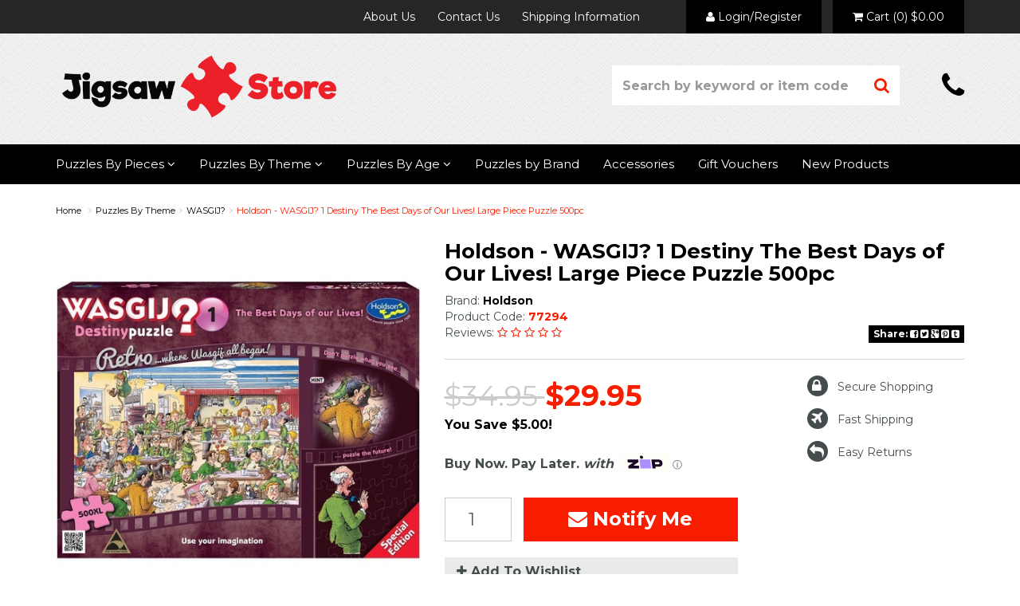

--- FILE ---
content_type: text/html; charset=utf-8
request_url: https://www.jigsawstore.com.au/holdson-wasgij-1-destiny-the-best-days-of-our-live
body_size: 33665
content:
<!DOCTYPE html>
<html lang="en">
<head>
<meta http-equiv="Content-Type" content="text/html; charset=utf-8"/>
<meta name="keywords" content="Holdson,Holdson - WASGIJ? 1 Destiny The Best Days of Our Lives! Large Piece Puzzle 500pc"/>
<meta name="description" content="Holdson - WASGIJ? 1 Destiny The Best Days of Our Lives! Large Piece Puzzle 500pc - Holdson"/>
<meta name="viewport" content="width=device-width, initial-scale=1.0"/>
<meta property="og:image" content="/assets/full/HOL772940.jpg?20260114011052"/>
<meta property="og:title" content="Buy Holdson - WASGIJ? 1 Destiny The Best Days of Our Lives! Large Piece Puzzle 500pc"/>
<meta property="og:site_name" content="Jigsaw Store "/>

<title>Buy Holdson - WASGIJ? 1 Destiny The Best Days of Our Lives! Large Piece Puzzle 500pc</title>
<link rel="canonical" href="/holdson-wasgij-1-destiny-the-best-days-of-our-live"/>
<link rel="shortcut icon" href="https://www.jigsawstore.com.au/assets/favicon_logo.png"/>
<link class="theme-selector" rel="stylesheet" type="text/css" href="/assets/themes/2019-07-Skeletal-00346302/css/app.css?1768389032" media="all"/>
<link rel="stylesheet" type="text/css" href="/assets/themes/2019-07-Skeletal-00346302/css/style.css?1768389032" media="all"/>
<link rel="stylesheet" type="text/css" href="/assets/themes/2019-07-Skeletal-00346302/plugins/fancybox/jquery.fancybox.css?1768389032"/>

<link href='https://fonts.googleapis.com/css?family=Montserrat:400,700' rel='stylesheet' type='text/css'>
<!--[if lte IE 8]>
	<script src="https://oss.maxcdn.com/libs/html5shiv/3.7.0/html5shiv.js"></script>
	<script src="https://oss.maxcdn.com/libs/respond.js/1.3.0/respond.min.js"></script>
<![endif]-->
<!-- Begin: Script 1 -->
<script type="text/javascript">
var _gaq = _gaq || [];

  (function() {
    var ga = document.createElement('script'); ga.type = 'text/javascript'; ga.async = true;
    ga.src = ('https:' == document.location.protocol ? 'https://ssl' : 'http://www') + '.google-analytics.com/ga.js';
    var s = document.getElementsByTagName('script')[0]; s.parentNode.insertBefore(ga, s);
  })();
</script>
<!-- End: Script 1 -->
<!-- Begin: Script 92 -->
<script src="https://js.stripe.com/v3/"></script>
<!-- End: Script 92 -->
<!-- Begin: Script 100 -->
<script>
  (function(i,s,o,g,r,a,m){i['GoogleAnalyticsObject']=r;i[r]=i[r]||function(){
  (i[r].q=i[r].q||[]).push(arguments)},i[r].l=1*new Date();a=s.createElement(o),
  m=s.getElementsByTagName(o)[0];a.async=1;a.src=g;m.parentNode.insertBefore(a,m)
  })(window,document,'script','//www.google-analytics.com/analytics.js','ga');

  ga('create', 'UA-61329020-1', 'auto');
  ga('send', 'pageview');

</script>

<meta name="google-site-verification" content="HkOZ9mHWrt9OoYlH6g11-T0cKNxAXgT1kfChU6uuuuQ" />
<!-- End: Script 100 -->
<!-- Begin: Script 102 -->
<!-- Global site tag (gtag.js) - Google Analytics -->
<script async src="https://www.googletagmanager.com/gtag/js?id=G-ELE2Z5V4VB"></script>
<script>
  window.dataLayer = window.dataLayer || [];
  function gtag(){dataLayer.push(arguments);}
  gtag('js', new Date());
    gtag('config', 'G-ELE2Z5V4VB', {
      send_page_view: false
    });
</script>
<!-- End: Script 102 -->
<!-- Begin: Script 103 -->
<script
src="https://www.paypal.com/sdk/js?client-id=AQ7TbfC_EcVR7N4eb357G8zwS6psT4i-9ay9vC2tnDtZPKxHGoRyiRkAiIF1CQ-CoxJz5u8faV5103i3&currency=AUD&components=messages"
data-namespace="PayPalSDK">
</script>
<!-- End: Script 103 -->

</head>
<body id="n_product">
<div class="wrapper-toplinks hidden-xs">
	<div class="container">
    	<div class="row">
        	<div class="col-xs-12">
            	<ul class="toplinks">
                	<li><a href="/about_us">About Us</a></li><li><a href="/contact-us">Contact Us</a></li><li><a href="/shipping-information/">Shipping Information</a></li>
                    <span nloader-content-id="Bu87-Q46vAmd9KIkx4o-TU96iOD_40rBhGgP6qfTrBsOuTx8ha-dyI9iwNmGH_3z6O6w4PWw3_mrmZT3g-EhGs" nloader-content="[base64]" nloader-data="[base64]"></span>
                        <li id="header-cart" class="btn-group toplink-acct"><a href="#" class="dropdown-toggle" data-toggle="dropdown" id="cartcontentsheader">
					<i class="fa fa-shopping-cart"></i> <span class="visible-lg visible-inline-lg">Cart</span> (<span rel="a2c_item_count">0</span>) <span rel="a2c_sub_total">
									$0.00
								</span>
				</a>
                    <ul class="dropdown-menu">
                        <li class="box" id="neto-dropdown">
                            <div class="body padding" id="cartcontents"></div>
                            <div class="footer"></div>
                        </li>
                    </ul>
                    </ul>
            </div>
        </div>
    </div>
</div>
<div class="wrapper-header">
	<div class="container">
        <div class="row">
            <div class="col-xs-12 col-sm-4 wrapper-logo">
                <a href="https://www.jigsawstore.com.au" title="Jigsaw Store">
                    <img class="logo" src="/assets/website_logo.png" alt="Jigsaw Store"/>
                </a>
            </div>
            <div class="col-xs-12 col-sm-8 wrapper-search-phone">
            	<div class="wrapper-top-search">
                    <div class="header-search">
                        <form class="form-inline" name="productsearch" method="get" action="/">
                            <input type="hidden" name="rf" value="kw"/>
                            <div class="input-group">
                                <input class="form-control ajax_search" value="" id="name_search" autocomplete="off" name="kw" type="search" Placeholder="Search by keyword or item code" />
                                <span class="input-group-btn">
                                    <button type="submit" value="Search" class="btn btn-default"><i class="fa fa-search"></i></button>
                                </span>
                            </div>
                        </form>
                    </div>
				</div>
                <div class="wrapper-top-phone hidden-xs">
                	<i class="fa fa-phone"></i> 
                </div>
            </div>
        </div>
	</div>
</div>
<div class="wrapper-nav">
	<div class="container">
    	<div class="row">
            <div class="col-xs-12">
                <div class="navbar navbar-default">
                    <div class="navbar-header">
                        <ul class="navigation-list list-inline visible-xs">
                             <li><a href="#" class="" id="collap1" data-parent="#thenav"><span class="icon"><i class="fa fa-reorder"></i></span><br>
                            Menu</a></li>
                            <li><a href="#" id="collap2" data-parent="#"><span class="icon"><i class="fa fa-gift"></i></span><br>
                            Products</a></li>
                            <li><a href="https://www.jigsawstore.com.au/_mycart?tkn=cart&ts=1768980064573884"><span class="icon"><i class="fa fa-shopping-cart"></i></span><br>
                            Cart (<span rel="a2c_item_count">0</span>)</a></li>
                            <li><a href="/_myacct/"><span class="icon"><i class="fa fa-user"></i></span><br>
                            Account</a></li>
                        </ul>
                    </div>
                    <div class="navbar-collapse collapse navbar-responsive-collapse navbar-responsive-collapse1" id="navbar-responsive-collapse1">
                        <ul class="nav navbar-nav hidden-xs">
                            <li class="dropdown dropdown-hover"> <a href="https://www.jigsawstore.com.au/puzzles-by-pieces" class="dropdown-toggle">Puzzles By Pieces <i class="fa fa-angle-down"></i></a>
                                            <ul class="dropdown-menu">
                                                    <li class=""> <a href="https://www.jigsawstore.com.au/less-than-20-pieces/">Less Than 20 pieces</a>
                                            
                                        </li><li class=""> <a href="https://www.jigsawstore.com.au/20-99-pieces/">20-99 pieces</a>
                                            
                                        </li><li class=""> <a href="https://www.jigsawstore.com.au/100-499-pieces/">100-499 pieces</a>
                                            
                                        </li><li class=""> <a href="https://www.jigsawstore.com.au/500-999-pieces/">500-999 pieces</a>
                                            
                                        </li><li class=""> <a href="https://www.jigsawstore.com.au/puzzles-by-pieces/1000-pieces/">1000 Pieces</a>
                                            
                                        </li><li class=""> <a href="https://www.jigsawstore.com.au/puzzles-by-pieces/1500-pieces/">1500 Pieces</a>
                                            
                                        </li><li class=""> <a href="https://www.jigsawstore.com.au/2000-or-more-pieces/">2000 or more pieces</a>
                                            
                                        </li>
                                                </ul>
                                        </li><li class="dropdown dropdown-hover"> <a href="https://www.jigsawstore.com.au/puzzles-by-theme/" class="dropdown-toggle">Puzzles By Theme <i class="fa fa-angle-down"></i></a>
                                            <ul class="dropdown-menu">
                                                    <li class=""> <a href="https://www.jigsawstore.com.au/puzzles-by-theme/3d-puzzles/">3D Puzzles</a>
                                            
                                        </li><li class=""> <a href="https://www.jigsawstore.com.au/puzzles-by-theme/africa/">Africa</a>
                                            
                                        </li><li class=""> <a href="https://www.jigsawstore.com.au/puzzles-by-theme/animals/">Animals</a>
                                            
                                        </li><li class=""> <a href="https://www.jigsawstore.com.au/puzzles-by-theme/art/">Art</a>
                                            
                                        </li><li class=""> <a href="https://www.jigsawstore.com.au/puzzles-by-theme/australia/">Australia</a>
                                            
                                        </li><li class=""> <a href="https://www.jigsawstore.com.au/puzzles-by-theme/birds/">Birds</a>
                                            
                                        </li><li class=""> <a href="https://www.jigsawstore.com.au/puzzles-by-theme/cars/">Cars</a>
                                            
                                        </li><li class=""> <a href="https://www.jigsawstore.com.au/puzzles-by-theme/comic/">Comic</a>
                                            
                                        </li><li class=""> <a href="https://www.jigsawstore.com.au/puzzles-by-theme/castles-palaces/">Castles & Palaces</a>
                                            
                                        </li><li class=""> <a href="https://www.jigsawstore.com.au/puzzles-by-theme/cats/">Cats</a>
                                            
                                        </li><li class=""> <a href="https://www.jigsawstore.com.au/puzzles-by-theme/christmas/">Christmas</a>
                                            
                                        </li><li class=""> <a href="https://www.jigsawstore.com.au/puzzles-by-theme/cities/">Cities</a>
                                            
                                        </li><li class=""> <a href="https://www.jigsawstore.com.au/puzzles-by-theme/cottages/">Cottages</a>
                                            
                                        </li><li class=""> <a href="https://www.jigsawstore.com.au/puzzles-by-theme/dinosaurs/">Dinosaurs</a>
                                            
                                        </li><li class=""> <a href="https://www.jigsawstore.com.au/puzzles-by-theme/dogs/">Dogs</a>
                                            
                                        </li><li class=""> <a href="https://www.jigsawstore.com.au/puzzles-by-theme/disney/">Disney</a>
                                            
                                        </li><li class=""> <a href="https://www.jigsawstore.com.au/puzzles-by-theme/dragons/">Dragons</a>
                                            
                                        </li><li class=""> <a href="https://www.jigsawstore.com.au/puzzles-by-theme/europe/">Europe</a>
                                            
                                        </li><li class=""> <a href="https://www.jigsawstore.com.au/puzzles-by-theme/famous-people/">Famous People</a>
                                            
                                        </li><li class=""> <a href="https://www.jigsawstore.com.au/fantasy/">Fantasy</a>
                                            
                                        </li><li class=""> <a href="https://www.jigsawstore.com.au/puzzles-by-theme/flowers/">Flowers & Gardens</a>
                                            
                                        </li><li class=""> <a href="https://www.jigsawstore.com.au/puzzles-by-theme/food-drink/">Food & Drink</a>
                                            
                                        </li><li class=""> <a href="https://www.jigsawstore.com.au/puzzles-by-theme/horses/">Horses</a>
                                            
                                        </li><li class=""> <a href="https://www.jigsawstore.com.au/puzzles-by-theme/landscapes/">Landscapes</a>
                                            
                                        </li><li class=""> <a href="https://www.jigsawstore.com.au/puzzles-by-theme/large-piece-puzzles-adults/">Large Piece Puzzles (Adults)</a>
                                            
                                        </li><li class=""> <a href="https://www.jigsawstore.com.au/puzzles-by-theme/maps/">Maps</a>
                                            
                                        </li><li class=""> <a href="https://www.jigsawstore.com.au/puzzles-by-theme/nostalgia/">Nostalgia</a>
                                            
                                        </li><li class=""> <a href="https://www.jigsawstore.com.au/puzzles-by-theme/ocean-seas/">Ocean & Seas</a>
                                            
                                        </li><li class=""> <a href="https://www.jigsawstore.com.au/puzzles-by-theme/paris/">Paris</a>
                                            
                                        </li><li class=""> <a href="https://www.jigsawstore.com.au/puzzles-by-theme/pirates/">Pirates</a>
                                            
                                        </li><li class=""> <a href="https://www.jigsawstore.com.au/puzzles-by-theme/religious/">Religious</a>
                                            
                                        </li><li class=""> <a href="https://www.jigsawstore.com.au/puzzles-by-theme/ships/">Ships/Boats</a>
                                            
                                        </li><li class=""> <a href="https://www.jigsawstore.com.au/puzzles-by-theme/space/">Space</a>
                                            
                                        </li><li class=""> <a href="https://www.jigsawstore.com.au/puzzles-by-theme/trains/">Trains</a>
                                            
                                        </li><li class=""> <a href="https://www.jigsawstore.com.au/puzzles-by-theme/usa/">USA</a>
                                            
                                        </li><li class=""> <a href="https://www.jigsawstore.com.au/puzzles-by-theme/wasgij/">WASGIJ?</a>
                                            
                                        </li>
                                                </ul>
                                        </li><li class="dropdown dropdown-hover"> <a href="https://www.jigsawstore.com.au/puzzles-by-age/" class="dropdown-toggle">Puzzles By Age <i class="fa fa-angle-down"></i></a>
                                            <ul class="dropdown-menu">
                                                    <li class=""> <a href="https://www.jigsawstore.com.au/puzzles-by-age/ages-1-2/">Ages 1-2</a>
                                            
                                        </li><li class=""> <a href="https://www.jigsawstore.com.au/puzzles-by-age/ages-3-4/">Ages 3-4</a>
                                            
                                        </li><li class=""> <a href="https://www.jigsawstore.com.au/puzzles-by-age/ages-5-6/">Ages 5-6</a>
                                            
                                        </li><li class=""> <a href="https://www.jigsawstore.com.au/puzzles-by-age/ages-7-8/">Ages 7-8</a>
                                            
                                        </li><li class=""> <a href="https://www.jigsawstore.com.au/puzzles-by-age/ages-9-10/">Ages 9-10</a>
                                            
                                        </li><li class=""> <a href="https://www.jigsawstore.com.au/puzzles-by-age/ages-11-12/">Ages 11-12</a>
                                            
                                        </li><li class=""> <a href="https://www.jigsawstore.com.au/puzzles-by-age/adults/">Adults</a>
                                            
                                        </li>
                                                </ul>
                                        </li><li class=""> <a href="https://www.jigsawstore.com.au/puzzles-by-brand/" >Puzzles by Brand </a>
                                            
                                        </li><li class=""> <a href="https://www.jigsawstore.com.au/accessories/" >Accessories </a>
                                            
                                        </li><li class=""> <a href="https://www.jigsawstore.com.au/gift-vouchers/" >Gift Vouchers </a>
                                            
                                        </li>
                                 <li class=""> <a href="/page/new-products/">New Products </a>
                                            
                                        </li>
                            </ul>
                        <ul class="nav navbar-nav visible-xs">
                        	<li><a href="/about_us">About Us</a></li><li><a href="/contact-us">Contact Us</a></li><li><a href="/shipping-information/">Shipping Information</a></li>
						<li><a href="/page/new-products/">New Products</a></li>
                    	</ul>
                    </div>
                    <div class="navbar-collapse collapse navbar-responsive-collapse navbar-responsive-collapse2" id="navbar-responsive-collapse2">
                    	<ul class="nav navbar-nav visible-xs" id="mob-menu">
                    	<li> <a data-toggle="collapse" data-parent="#mob-menu" href="#mob-menu-99" class="collapsed mob-drop">Puzzles By Pieces</a>
										<ul id="mob-menu-99" class="panel-collapse collapse collapse-menu">
												<li class=""> <a href="https://www.jigsawstore.com.au/less-than-20-pieces/">Less Than 20 pieces</a>
                                            
                                        </li><li class=""> <a href="https://www.jigsawstore.com.au/20-99-pieces/">20-99 pieces</a>
                                            
                                        </li><li class=""> <a href="https://www.jigsawstore.com.au/100-499-pieces/">100-499 pieces</a>
                                            
                                        </li><li class=""> <a href="https://www.jigsawstore.com.au/500-999-pieces/">500-999 pieces</a>
                                            
                                        </li><li class=""> <a href="https://www.jigsawstore.com.au/puzzles-by-pieces/1000-pieces/">1000 Pieces</a>
                                            
                                        </li><li class=""> <a href="https://www.jigsawstore.com.au/puzzles-by-pieces/1500-pieces/">1500 Pieces</a>
                                            
                                        </li><li class=""> <a href="https://www.jigsawstore.com.au/2000-or-more-pieces/">2000 or more pieces</a>
                                            
                                        </li>
											</ul>
										</li><li> <a data-toggle="collapse" data-parent="#mob-menu" href="#mob-menu-121" class="collapsed mob-drop">Puzzles By Theme</a>
										<ul id="mob-menu-121" class="panel-collapse collapse collapse-menu">
												<li class=""> <a href="https://www.jigsawstore.com.au/puzzles-by-theme/3d-puzzles/">3D Puzzles</a>
                                            
                                        </li><li class=""> <a href="https://www.jigsawstore.com.au/puzzles-by-theme/africa/">Africa</a>
                                            
                                        </li><li class=""> <a href="https://www.jigsawstore.com.au/puzzles-by-theme/animals/">Animals</a>
                                            
                                        </li><li class=""> <a href="https://www.jigsawstore.com.au/puzzles-by-theme/art/">Art</a>
                                            
                                        </li><li class=""> <a href="https://www.jigsawstore.com.au/puzzles-by-theme/australia/">Australia</a>
                                            
                                        </li><li class=""> <a href="https://www.jigsawstore.com.au/puzzles-by-theme/birds/">Birds</a>
                                            
                                        </li><li class=""> <a href="https://www.jigsawstore.com.au/puzzles-by-theme/cars/">Cars</a>
                                            
                                        </li><li class=""> <a href="https://www.jigsawstore.com.au/puzzles-by-theme/comic/">Comic</a>
                                            
                                        </li><li class=""> <a href="https://www.jigsawstore.com.au/puzzles-by-theme/castles-palaces/">Castles & Palaces</a>
                                            
                                        </li><li class=""> <a href="https://www.jigsawstore.com.au/puzzles-by-theme/cats/">Cats</a>
                                            
                                        </li><li class=""> <a href="https://www.jigsawstore.com.au/puzzles-by-theme/christmas/">Christmas</a>
                                            
                                        </li><li class=""> <a href="https://www.jigsawstore.com.au/puzzles-by-theme/cities/">Cities</a>
                                            
                                        </li><li class=""> <a href="https://www.jigsawstore.com.au/puzzles-by-theme/cottages/">Cottages</a>
                                            
                                        </li><li class=""> <a href="https://www.jigsawstore.com.au/puzzles-by-theme/dinosaurs/">Dinosaurs</a>
                                            
                                        </li><li class=""> <a href="https://www.jigsawstore.com.au/puzzles-by-theme/dogs/">Dogs</a>
                                            
                                        </li><li class=""> <a href="https://www.jigsawstore.com.au/puzzles-by-theme/disney/">Disney</a>
                                            
                                        </li><li class=""> <a href="https://www.jigsawstore.com.au/puzzles-by-theme/dragons/">Dragons</a>
                                            
                                        </li><li class=""> <a href="https://www.jigsawstore.com.au/puzzles-by-theme/europe/">Europe</a>
                                            
                                        </li><li class=""> <a href="https://www.jigsawstore.com.au/puzzles-by-theme/famous-people/">Famous People</a>
                                            
                                        </li><li class=""> <a href="https://www.jigsawstore.com.au/fantasy/">Fantasy</a>
                                            
                                        </li><li class=""> <a href="https://www.jigsawstore.com.au/puzzles-by-theme/flowers/">Flowers & Gardens</a>
                                            
                                        </li><li class=""> <a href="https://www.jigsawstore.com.au/puzzles-by-theme/food-drink/">Food & Drink</a>
                                            
                                        </li><li class=""> <a href="https://www.jigsawstore.com.au/puzzles-by-theme/horses/">Horses</a>
                                            
                                        </li><li class=""> <a href="https://www.jigsawstore.com.au/puzzles-by-theme/landscapes/">Landscapes</a>
                                            
                                        </li><li class=""> <a href="https://www.jigsawstore.com.au/puzzles-by-theme/large-piece-puzzles-adults/">Large Piece Puzzles (Adults)</a>
                                            
                                        </li><li class=""> <a href="https://www.jigsawstore.com.au/puzzles-by-theme/maps/">Maps</a>
                                            
                                        </li><li class=""> <a href="https://www.jigsawstore.com.au/puzzles-by-theme/nostalgia/">Nostalgia</a>
                                            
                                        </li><li class=""> <a href="https://www.jigsawstore.com.au/puzzles-by-theme/ocean-seas/">Ocean & Seas</a>
                                            
                                        </li><li class=""> <a href="https://www.jigsawstore.com.au/puzzles-by-theme/paris/">Paris</a>
                                            
                                        </li><li class=""> <a href="https://www.jigsawstore.com.au/puzzles-by-theme/pirates/">Pirates</a>
                                            
                                        </li><li class=""> <a href="https://www.jigsawstore.com.au/puzzles-by-theme/religious/">Religious</a>
                                            
                                        </li><li class=""> <a href="https://www.jigsawstore.com.au/puzzles-by-theme/ships/">Ships/Boats</a>
                                            
                                        </li><li class=""> <a href="https://www.jigsawstore.com.au/puzzles-by-theme/space/">Space</a>
                                            
                                        </li><li class=""> <a href="https://www.jigsawstore.com.au/puzzles-by-theme/trains/">Trains</a>
                                            
                                        </li><li class=""> <a href="https://www.jigsawstore.com.au/puzzles-by-theme/usa/">USA</a>
                                            
                                        </li><li class=""> <a href="https://www.jigsawstore.com.au/puzzles-by-theme/wasgij/">WASGIJ?</a>
                                            
                                        </li>
											</ul>
										</li><li> <a data-toggle="collapse" data-parent="#mob-menu" href="#mob-menu-122" class="collapsed mob-drop">Puzzles By Age</a>
										<ul id="mob-menu-122" class="panel-collapse collapse collapse-menu">
												<li class=""> <a href="https://www.jigsawstore.com.au/puzzles-by-age/ages-1-2/">Ages 1-2</a>
                                            
                                        </li><li class=""> <a href="https://www.jigsawstore.com.au/puzzles-by-age/ages-3-4/">Ages 3-4</a>
                                            
                                        </li><li class=""> <a href="https://www.jigsawstore.com.au/puzzles-by-age/ages-5-6/">Ages 5-6</a>
                                            
                                        </li><li class=""> <a href="https://www.jigsawstore.com.au/puzzles-by-age/ages-7-8/">Ages 7-8</a>
                                            
                                        </li><li class=""> <a href="https://www.jigsawstore.com.au/puzzles-by-age/ages-9-10/">Ages 9-10</a>
                                            
                                        </li><li class=""> <a href="https://www.jigsawstore.com.au/puzzles-by-age/ages-11-12/">Ages 11-12</a>
                                            
                                        </li><li class=""> <a href="https://www.jigsawstore.com.au/puzzles-by-age/adults/">Adults</a>
                                            
                                        </li>
											</ul>
										</li><li> <a href="https://www.jigsawstore.com.au/puzzles-by-brand/">Puzzles by Brand</a>
										
										</li><li> <a href="https://www.jigsawstore.com.au/accessories/">Accessories</a>
										
										</li><li> <a href="https://www.jigsawstore.com.au/gift-vouchers/">Gift Vouchers</a>
										
										</li>
							</ul>
                    </div>
                </div>
            </div>
        </div>
    </div>
</div>
<div class="wrapper-offer wrapper-offertop hidden-xs">
	<div class="container">
    	<div class="row">
        	
        </div>
    </div>
</div>
<div id="main-content" class="container" role="main">
	<div class="row">
<div class="col-xs-12">
	<ul class="breadcrumb">
		<li><a href="https://www.jigsawstore.com.au">Home</a></li>
		<li><a href="/puzzles-by-theme/">Puzzles By Theme</a></li><li><a href="/puzzles-by-theme/wasgij/">WASGIJ?</a></li><li><a href="/holdson-wasgij-1-destiny-the-best-days-of-our-live">Holdson - WASGIJ? 1 Destiny The Best Days of Our Lives! Large Piece Puzzle 500pc</a></li>
	</ul>
	<div class="row">
		<div class="col-sm-5">
			<div id="_jstl__images"><input type="hidden" id="_jstl__images_k0" value="template"/><input type="hidden" id="_jstl__images_v0" value="aW1hZ2Vz"/><input type="hidden" id="_jstl__images_k1" value="type"/><input type="hidden" id="_jstl__images_v1" value="aXRlbQ"/><input type="hidden" id="_jstl__images_k2" value="onreload"/><input type="hidden" id="_jstl__images_v2" value=""/><input type="hidden" id="_jstl__images_k3" value="content_id"/><input type="hidden" id="_jstl__images_v3" value="226"/><input type="hidden" id="_jstl__images_k4" value="sku"/><input type="hidden" id="_jstl__images_v4" value="HOL772940"/><input type="hidden" id="_jstl__images_k5" value="preview"/><input type="hidden" id="_jstl__images_v5" value="y"/><div id="_jstl__images_r"><meta property="og:image" content=""/>

<div class="main-image text-center">
	<a href="/assets/full/HOL772940.jpg?20260114011052" class=" fancybox" rel="product_images">
		<div class="zoom">
			<img src="/assets/thumbL/HOL772940.jpg?20260114011052" rel="itmimgHOL772940" alt="Holdson - WASGIJ? 1 Destiny The Best Days of Our Lives! Large Piece Puzzle 500pc" border="0" id="main-image" itemprop="image">
		</div>
	</a>
</div>
<div class="clear"></div><br />

<div class="clear"></div>
<div class="row">

</div></div></div>
		</div>
		<div class="col-sm-7">
			<div id="_jstl__header"><input type="hidden" id="_jstl__header_k0" value="template"/><input type="hidden" id="_jstl__header_v0" value="aGVhZGVy"/><input type="hidden" id="_jstl__header_k1" value="type"/><input type="hidden" id="_jstl__header_v1" value="aXRlbQ"/><input type="hidden" id="_jstl__header_k2" value="preview"/><input type="hidden" id="_jstl__header_v2" value="y"/><input type="hidden" id="_jstl__header_k3" value="sku"/><input type="hidden" id="_jstl__header_v3" value="HOL772940"/><input type="hidden" id="_jstl__header_k4" value="content_id"/><input type="hidden" id="_jstl__header_v4" value="226"/><input type="hidden" id="_jstl__header_k5" value="onreload"/><input type="hidden" id="_jstl__header_v5" value=""/><div id="_jstl__header_r"><div class="row">
	<div itemscope itemtype="http:schema.org/Product" class="wrapper-product-title col-sm-12">
		<h1 itemprop="name">Holdson - WASGIJ? 1 Destiny The Best Days of Our Lives! Large Piece Puzzle 500pc</h1>
		
	</div>
</div></div></div>
            
            <div class="row row-prod-info">
            	<div class="col-xs-12">
                	<ul>
                    <li>
                     		<span>Brand:</span> 
                     		<a href="https://www.jigsawstore.com.au/brand/holdson/">Holdson</a>
                     	</li>    
                    <li><span>Product Code:</span>  77294</li>    
                    </ul>
                </div>
                <div class="col-xs-12">
                	<div class="row">
                        <div class="col-xs-12 col-sm-12 col-md-8 col-lg-9">
                            <ul>
                            <li>
                                <span>Reviews: </span>
                                    <i class="fa fa-star-o"></i>
                                    <i class="fa fa-star-o"></i>
                                    <i class="fa fa-star-o"></i>
                                    <i class="fa fa-star-o"></i>
                                    <i class="fa fa-star-o"></i>
                                    </li>
                            </ul>
                        </div>
                        <div class="col-xs-12 col-sm-12 col-md-4 col-lg-3 wrap-share">
                            <div class="wrapper-share-button">
                                <a class="addthis_button btn btn-primary btn-xs" href="http://www.addthis.com/bookmark.php?v=300&amp;pubid=xa-5282cbb6476f74a0" target="_blank">
                                    <strong>Share: </strong>
                                    <i class="fa fa-facebook-square"></i> 
                                    <i class="fa fa-twitter-square"></i> 
                                    <i class="fa fa-google-plus-square"></i> 
                                    <i class="fa fa-pinterest-square"></i> 
                                    <i class="fa fa-tumblr-square"></i>
                                </a>
                            </div>	
                        </div>
                	</div>
                </div>
                <div class="col-xs-12">
                	<hr/>
                </div>
            </div>
            
            <div class="row">
            <div class="col-xs-12 col-sm-12 col-md-7">
            <div id="_jstl__pricing"><input type="hidden" id="_jstl__pricing_k0" value="template"/><input type="hidden" id="_jstl__pricing_v0" value="cHJpY2luZw"/><input type="hidden" id="_jstl__pricing_k1" value="type"/><input type="hidden" id="_jstl__pricing_v1" value="aXRlbQ"/><input type="hidden" id="_jstl__pricing_k2" value="preview"/><input type="hidden" id="_jstl__pricing_v2" value="y"/><input type="hidden" id="_jstl__pricing_k3" value="sku"/><input type="hidden" id="_jstl__pricing_v3" value="HOL772940"/><input type="hidden" id="_jstl__pricing_k4" value="content_id"/><input type="hidden" id="_jstl__pricing_v4" value="226"/><input type="hidden" id="_jstl__pricing_k5" value="onreload"/><input type="hidden" id="_jstl__pricing_v5" value=""/><div id="_jstl__pricing_r"><div class="row row-padded">
	<div itemprop="offers" itemscope itemtype="http://schema.org/Offer" class="wrapper-pricing col-sm-12"> 
			<div class="productprice productpricetext" itemprop="price">
					<span>
						$34.95
					</span>  $29.95
				</div> 
				<div class="productsave">
						You Save $5.00!
					</div> 
				</div>
	</div>

<div id="zip-tagline" data-zm-widget="tagline"  data-zm-info="true" data-zm-tagline="<b>Buy Now. Pay Later. <i>with</i></b>&nbsp;" ></div><br><br></div></div>
			<form>
				
				
				</form>
			<div id="_jstl__buying_options"><input type="hidden" id="_jstl__buying_options_k0" value="template"/><input type="hidden" id="_jstl__buying_options_v0" value="YnV5aW5nX29wdGlvbnM"/><input type="hidden" id="_jstl__buying_options_k1" value="type"/><input type="hidden" id="_jstl__buying_options_v1" value="aXRlbQ"/><input type="hidden" id="_jstl__buying_options_k2" value="preview"/><input type="hidden" id="_jstl__buying_options_v2" value="y"/><input type="hidden" id="_jstl__buying_options_k3" value="sku"/><input type="hidden" id="_jstl__buying_options_v3" value="HOL772940"/><input type="hidden" id="_jstl__buying_options_k4" value="content_id"/><input type="hidden" id="_jstl__buying_options_v4" value="226"/><input type="hidden" id="_jstl__buying_options_k5" value="onreload"/><input type="hidden" id="_jstl__buying_options_v5" value=""/><div id="_jstl__buying_options_r"><div class="extra-options">
	
	 
	

	
	
	
	<form class="buying-options">
		<input type="hidden" id="model3iPOKHOL772940" name="model" value="Holdson - WASGIJ? 1 Destiny The Best Days of Our Lives! Large Piece Puzzle 500pc">
		<input type="hidden" id="thumb3iPOKHOL772940" name="thumb" value="/assets/thumb/HOL772940.jpg?20260114011052">
		<input type="hidden" id="sku3iPOKHOL772940" name="sku" value="HOL772940">
		<div class="row btn-stack">
			<div class="col-xs-12 col-md-3 prod-qty">
				<input type="number" min="0" class="form-control qty" id="qty3iPOKHOL772940" name="qty" value="1" size="2"/>
			</div>
			<div class="col-xs-12 col-md-9 prod-btn">
				<!-- <a class="notifymodalactivate btn btn-info btn-lg btn-block" data-fancybox-width="400" href="#notifymodal">Notify Me</a> -->
				<a class="btn btn-info btn-lg btn-block" data-toggle="modal" data-target="#notifymodal"><i class="fa fa-envelope"></i> Notify Me</a>
				</div>
			<div class="col-xs-12 col-md-12 prod-wishlist">
				<div class="product-wishlist">
					<span nloader-content-id="K3pIxKaDa-EluctmvT8BOir5FIupVAl4zEHcOnHhNa4AxngoJNKdxhWN0AsLhWgKqcVWlK1Mp4FjS2rVZGnWIU" nloader-content="[base64]" nloader-data="[base64]"></span>
				</div>
			</div>
			</div>
	</form>

</div>

<!-- <div class="hidden">
	<div id="notifymodal" class="notifymodal">
		<div class="modal-header">
			<h4 class="modal-title">Notify me when back in stock</h4>
		</div>
		<div class="modal-body">
			<div class="form-group">
				<label>Your Name</label>
				<input placeholder="Jane Smith" name="from_name" id="from_name" type="text" class="form-control" value="">
			</div>
			<div class="form-group">
				<label>Your Email Address</label>
				<input placeholder="jane.smith@test.com.au" name="from" id="from" type="email" class="form-control" value="">
			</div>
		</div>
		<div class="modal-footer">
			<input class="btn btn-danger" type="button" onclick="$.fancybox.close(true)" data-dismiss="modal" value="Cancel">
			<input class="btn btn-success" type="button" value="Save My Details" onClick="javascript:$.addNotifyBackInStock('[HOL772940]', '');$.fancybox.close(true)">
		</div>
	</div>
</div> -->
<div class="modal fade notifymodal" id="notifymodal">
	<div class="modal-dialog">
		<div class="modal-content">
			<div class="modal-header">
				<h4 class="modal-title">Notify me when back in stock</h4>
			</div>
			<div class="modal-body">
				<div class="form-group">
					<label>Your Name</label>
					<input placeholder="Jane Smith" name="from_name" id="from_name" type="text" class="form-control" value="">
				</div>
				<div class="form-group">
					<label>Your Email Address</label>
					<input placeholder="jane.smith@test.com.au" name="from" id="from" type="email" class="form-control" value="">
				</div>
			</div>
			<div class="modal-footer">
				<input class="btn btn-danger" type="button" data-dismiss="modal" value="Cancel">
				<input class="btn btn-success" type="button" data-dismiss="modal" value="Save My Details" onClick="javascript:$.addNotifyBackInStock('HOL772940', '');">
			</div>
		</div><!-- /.modal-content -->
	</div>
</div></div></div>
			</div>
                <div class="col-xs-12 col-sm-12 col-md-4 col-md-offset-1 wrap-assurance">
                	<ul>
                    	<li><a href=""><span><i class="fa fa-lock">&nbsp;</i></span>Secure Shopping</a></li>
                        <li><a href="shipping-information"><span><i class="fa fa-plane">&nbsp;</i></span>Fast Shipping</a></li>
                        <li><a href="returns_policy"><span><i class="fa fa-reply">&nbsp;</i></span>Easy Returns</a></li>
                                            </ul>				
                </div>
			</div>
		</div>
	</div>
	<div class="row">
		<div class="col-xs-12">
			<br />
			
			
			<div class="tabbable" id="custom-tabs">
				<ul class="nav nav-tabs">
					<li class="active">
						<a href="#description" data-toggle="tab">Description</a>
					</li>
					<li>
						<a class="reviews" href="#reviews" data-toggle="tab">
							Reviews
							<i class="fa fa-star-o"></i>
							<i class="fa fa-star-o"></i>
							<i class="fa fa-star-o"></i>
							<i class="fa fa-star-o"></i>
							<i class="fa fa-star-o"></i>
							</a>
					</li>
				</ul>
				<div class="tab-content">
					<div class="tab-pane active" id="description">
						<div class="productdetails">
							<p>Reach for the crystal ball and gaze into the future. What lies in store for this motley crew of school children? Will they still be the teachers worst nightmare or have they matured into fine adults like their parents would have hoped?</p>

<p>Size: 68.8 x 49.3cm</p>

<p>Ages: Adults</p>

							(<span class="proddesc_sku" itemprop="productID">HOL772940</span>)
						</div>
					</div>
				<div class="tab-pane" id="reviews">
					
					<h4>Be The First To Review This Product!</h4>
							<p>Help other Jigsaw Store users shop smarter by writing reviews for products you have purchased.</p>
							<p><a href="https://www.jigsawstore.com.au/_myacct/write_review?item=HOL772940" class="btn btn-default"><i class="fa fa-pencil-square-o"></i> Write a product review</a></p>
					</div><!--/.tab-pane-->
				</div><!--/.tab-content-->
			</div><!--/.tabbable-->
			
			
			
			<div class="row">
                	<div class="col-xs-12">
                	<div class="headupsell">
				<h3>You May Also Like</h3>
				</div>
                    </div>
                </div>
				<div class="row"><div class="wrapper-thumbnail col-xs-8 col-sm-6 col-md-4 col-lg-3">
	<div class="thumbnail" itemscope itemtype="http://schema.org/Product">
		<a href="https://www.jigsawstore.com.au/holdson-wasgij-1-retro-sunday-drivers-large-piece" class="thumbnail-image">
			<img src="/assets/thumb/HOL772926.jpg?20260114030007" class="product-image" alt="Holdson - WASGIJ? 1 Retro Sunday Drivers! Large Piece Puzzle 500pc" rel="itmimgHOL772926">
		</a>
		<div class="caption">
			<h3 itemprop="name"><a href="https://www.jigsawstore.com.au/holdson-wasgij-1-retro-sunday-drivers-large-piece" title="Holdson - WASGIJ? 1 Retro Sunday Drivers! Large Piece Puzzle 500pc">Holdson - WASGIJ? 1 Retro Sunday Drivers! Large Pi</a></h3>
			<p class="price" itemprop="offers" itemscope itemtype="http://schema.org/Offer">
				<span itemprop="price">
						<span class="price_slash">$39.95</span>
						$31.99
					</span>
					</p>
			 
			<form class="form-inline buying-options">
				<input type="hidden" id="skuaOh7tHOL772926" name="skuaOh7tHOL772926" value="HOL772926">
				<input type="hidden" id="modelaOh7tHOL772926" name="modelaOh7tHOL772926" value="Holdson - WASGIJ? 1 Retro Sunday Drivers! Large Piece Puzzle 500pc">
				<input type="hidden" id="thumbaOh7tHOL772926" name="thumbaOh7tHOL772926" value="/assets/thumb/HOL772926.jpg?20260114030007">
				<input type="hidden" id="qtyaOh7tHOL772926" name="qtyaOh7tHOL772926" value="1" class="input-tiny">
				<a class="notify_popup btn btn-default" href="https://www.jigsawstore.com.au/holdson-wasgij-1-retro-sunday-drivers-large-piece" title="Notify Me When Back In Stock">Out Of Stock</a>
				</form>
			 
		</div>
		<div class="savings-container">
			</div>
	</div>
</div>
<div class="wrapper-thumbnail col-xs-8 col-sm-6 col-md-4 col-lg-3">
	<div class="thumbnail" itemscope itemtype="http://schema.org/Product">
		<a href="https://www.jigsawstore.com.au/holdson-wasgij-1-mystery-the-wasgij-express-large" class="thumbnail-image">
			<img src="/assets/thumb/HOL772933.jpg?20260114002719" class="product-image" alt="Holdson - WASGIJ? 1 Mystery The Wasgij Express! Large Piece Puzzle 500pc" rel="itmimgHOL772933">
		</a>
		<div class="caption">
			<h3 itemprop="name"><a href="https://www.jigsawstore.com.au/holdson-wasgij-1-mystery-the-wasgij-express-large" title="Holdson - WASGIJ? 1 Mystery The Wasgij Express! Large Piece Puzzle 500pc">Holdson - WASGIJ? 1 Mystery The Wasgij Express! La</a></h3>
			<p class="price" itemprop="offers" itemscope itemtype="http://schema.org/Offer">
				<span itemprop="price">
						<span class="price_slash">$34.95</span>
						$29.95
					</span>
					</p>
			 
			<form class="form-inline buying-options">
				<input type="hidden" id="skuU6j7nHOL772933" name="skuU6j7nHOL772933" value="HOL772933">
				<input type="hidden" id="modelU6j7nHOL772933" name="modelU6j7nHOL772933" value="Holdson - WASGIJ? 1 Mystery The Wasgij Express! Large Piece Puzzle 500pc">
				<input type="hidden" id="thumbU6j7nHOL772933" name="thumbU6j7nHOL772933" value="/assets/thumb/HOL772933.jpg?20260114002719">
				<input type="hidden" id="qtyU6j7nHOL772933" name="qtyU6j7nHOL772933" value="1" class="input-tiny">
				<a class="notify_popup btn btn-default" href="https://www.jigsawstore.com.au/holdson-wasgij-1-mystery-the-wasgij-express-large" title="Notify Me When Back In Stock">Out Of Stock</a>
				</form>
			 
		</div>
		<div class="savings-container">
			</div>
	</div>
</div>
</div>
			
			
			<span nloader-content-id="3qBPbxp7kX8cTZN7zr6yvBo2yceUFkKeiM2qNBmudW4SEmlKXAZCf18uFGKzIHINgb8ul8tT5OLsybdvew6qCg" nloader-content="[base64]" nloader-data="[base64]"></span>
		</div><!--/.col-xs-12-->
	</div><!--/.row-->
</div><!--/.col-xs-12-->
</div><!--/.row--></div><!-- /.row -->
</div><!-- /#main-content -->
<div class="wrapper-offer hidden-xs">
	<div class="container">
    	<div class="row">
        	
        </div>
    </div>
</div>
<div class="wrapper-footer">
	<div class="container">
		<div class="row">
        	<div class="col-xs-12 col-sm-12 col-md-4 wrapper-newslet">
				<h4>Stay In Touch</h4>
				<p>Subscribe to our newsletter:</p>
				<form accept-charset="UTF-8" action="https://go.smartrmail.com/en/subscribe/5pvkc3" method="post" id="subscribe">
					<div class="input-group">
					    <input name="subscribe_form[anti_bot]" type="text" style="display: none" />
						<input id="inp-email" class="form-control" name="EMAIL" type="email" required placeholder="Email Address" />
						<span class="input-group-btn">
							<input name="commit" class="btn btn-info" type="submit" value="Subscribe" data-loading-text="<i class='fa fa-spinner fa-spin' style='font-size: 14px'></i>"/>
						</span>
					</div>
				</form>
				<ul class="list-inline list-social">
					<li><a href="https://www.jigsawstore.com.au/contact-us" target="_blank"><i class="fa fa-envelope"></i></a></li>
					<li><a href="https://www.instagram.com/jigsawstoreau/" target="_blank"><i class="fa fa-instagram"></i></a></li>
					</ul>
			</div>
			<div class="col-xs-12 col-sm-12 col-md-7 col-md-offset-1">
				<div class="row">
					<div class="col-xs-12 col-sm-4">
								<h4>About</h4>
								<ul class="nav nav-pills nav-stacked">
									<li><a href="/about_us"><i class="fa fa-angle-right"></i> About Us</a></li><li><a href="/contact-us"><i class="fa fa-angle-right"></i> Contact Us</a></li>
								</ul>
							</div><div class="col-xs-12 col-sm-4">
								<h4>Information</h4>
								<ul class="nav nav-pills nav-stacked">
									<li><a href="/how-to-order/"><i class="fa fa-angle-right"></i> How to Order</a></li><li><a href="/shipping-information/"><i class="fa fa-angle-right"></i> Shipping Information</a></li><li><a href="/returns_policy"><i class="fa fa-angle-right"></i> Returns Policy</a></li><li><a href="/terms_of_use"><i class="fa fa-angle-right"></i> Terms of Use</a></li><li><a href="/privacy_policy"><i class="fa fa-angle-right"></i> Privacy Policy</a></li><li><a href="/reward-points"><i class="fa fa-angle-right"></i> Reward Points</a></li>
								</ul>
							</div><div class="col-xs-12 col-sm-4">
								<h4>Services</h4>
								<ul class="nav nav-pills nav-stacked">
									<li><a href="/_myacct/login"><i class="fa fa-angle-right"></i> My Account</a></li><li><a href="/_myacct/nr_track_order"><i class="fa fa-angle-right"></i> Track My Order</a></li><li><a href="/_myacct/warranty"><i class="fa fa-angle-right"></i> Resolution Centre</a></li>
								</ul>
							</div>
				</div>
			</div>
		</div>
		<div class="row">
			<div class="col-xs-12">
				<hr />
			</div>
		</div>
		<div class="row">
			<div class="col-xs-12 text-center">
				<ul class="list-inline">
						
						
						
						
						
						
						
						
						
						<li>
								<div class="payment-icon-container">
									<div class="payment-icon payment-icon-paypal"></div>
								</div>
							</li>
						
						
						
						
						
						
						
						
						
						<li>
								<div class="payment-icon-container">
									<div class="payment-icon payment-icon-americanexpress"></div>
								</div>
							</li>
						
						
						
						
						
						
						
						
						
						
						
						
						<li>
								<div class="payment-icon-container">
									<div class="payment-icon payment-icon-mastercard"></div>
								</div>
							</li>
						
						
						
						
						
						
						
						
						<li>
								<div class="payment-icon-container">
									<div class="payment-icon payment-icon-visa"></div>
								</div>
							</li>
						
						
						
						
						
						
						
						
						<style>
.payment-icon-zipPay {
background-image:
url(https://d3k1w8lx8mqizo.cloudfront.net/INTEGRATIONS/2016/zippay/payment-icons/payment-icon-neto.png);
background-repeat: no-repeat;
Height:32px;
background-size:100%;
}
</style> 
<li> 
<a class="_cpy_payicon" ref="21" href="https://www.jigsawstore.com.au/zippay">
<div class="payment-icon-container">
<div class="payment-icon payment-icon-zipPay">
</div>
</div>
</a>
</li>
						
						
						
						
						
						
						
						
						</ul>
			</div>

		</div>
        <div class="row">
        	<div class="col-sm-12 text-center">
				<address>
					Copyright &copy; 2026 Jigsaw Store<br/>
				</address>
			</div>
        </div>
	</div>
</div>
<!-- Required Neto Scripts - DO NOT REMOVE -->
<script type="text/javascript" src="/assets/js/util.js"></script>
<script type="text/javascript" src="/assets/themes/2019-07-Skeletal-00346302/js/jquery.min.js?1768389032"></script>
<script type="text/javascript" src="/assets/themes/2019-07-Skeletal-00346302/plugins/fancybox/jquery.fancybox.pack.js?1768389032"></script>
<script type="text/javascript" src="//assets.netostatic.com/ecommerce/6.354.1/assets/js/common/webstore/main.js"></script>
<script type="text/javascript" src="/assets/themes/2019-07-Skeletal-00346302/js/bootstrap.min.js?1768389032"></script>
<script type="text/javascript" src="/assets/themes/2019-07-Skeletal-00346302/js/custom.js?1768389032"></script>
<!-- Plugin Scripts -->
<script type="text/javascript" src="/assets/themes/2019-07-Skeletal-00346302/plugins/jquery_ui/js/jquery-ui-1.8.18.custom.min.js?1768389032"></script>
<script type="text/javascript" src="/assets/themes/2019-07-Skeletal-00346302/plugins/jcarousel/js/jquery.jcarousel.min.js?1768389032"></script>
<script type="text/javascript" src="//s7.addthis.com/js/300/addthis_widget.js#pubid=xa-5282cbb6476f74a0" async></script>

		<script>
			(function( NETO, $, undefined ) {
				NETO.systemConfigs = {"isLegacyCartActive":"1","currencySymbol":"$","siteEnvironment":"production","defaultCart":"legacy","asyncAddToCartInit":"1","dateFormat":"dd/mm/yy","isCartRequestQueueActive":0,"measurePerformance":0,"isMccCartActive":"0","siteId":"N007883","isMccCheckoutFeatureActive":0};
			}( window.NETO = window.NETO || {}, jQuery ));
		</script>
		<!-- Ajax Loading -->
	<script type="text/javascript" language="javascript">
		$(document).ready(function() {
			$.product_variationInit({
				'loadtmplates': ['_buying_options', '_images','_header','_pricing'],
				'fns' : {
					'onLoad' : function () {
						$('.addtocart').button("loading");
					},
					'onReady' : function () {
						$('.addtocart').button("reset");
					},
				}
			});
		});
	</script>
	<script type="text/javascript" src="/assets/themes/2019-07-Skeletal-00346302/plugins/zoom/jquery.zoom-min.js?1768389032"></script>
		<script type="text/javascript">
		$(document).ready(function(){
			$('.zoom').zoom({url: '/assets/full/HOL772940.jpg?20260114011052'});
			$(".btn-add").click(function() {
				$(".tabbable > ul > li.active").removeClass("active");
				$(".shipping").addClass("active");
				$(".tab-content > div.active").removeClass("active");
				$("#shipreturns").addClass("active");
			});
		});
	</script>
<!-- Analytics - DO NOT REMOVE -->
<!-- Begin: Script 1 -->
<!-- Start Google -->
<script type="text/javascript">
var _gaq = _gaq || [];
_gaq.push(['_setAccount', 'UA-61329020-1']);
_gaq.push(['_trackPageview', '']);
</script>
<!-- End Google -->
<!-- End: Script 1 -->
<!-- Begin: Script 101 -->
<script type="text/javascript" src=" https://d3k1w8lx8mqizo.cloudfront.net/lib/js/zm-widget-js/dist/zipmoney-widgets-v1.min.js "></script>
<div data-zm-merchant="c9d6be3d-b966-45fd-9d4f-6aff3ed7da4c" data-env="production">
</div>

<!-- End: Script 101 -->
<!-- Begin: Script 102 -->
<script>
    const ga4PageType = "product";
    const ga4PageFunnelValue = "";
    const ga4FunnelURL = ga4PageFunnelValue ? window.location.protocol + "//" + window.location.host + ga4PageFunnelValue : window.location;
    const ga4ProductList = document.querySelectorAll(".ga4-product");
    const ga4SetReferrerURL = () => {
        let ga4ReferrerURL = document.referrer;
        let webstoreURL = window.location.protocol + "//" + window.location.host;
        if (ga4ReferrerURL.includes("mycart?fn=payment") || ga4ReferrerURL.includes("mycart?fn=quote")) {
            return webstoreURL + "/purchase/confirmation.html";
        } else if (ga4ReferrerURL.includes("mycart")) {
            return webstoreURL + "/purchase/shopping_cart.html";
        } else {
            return ga4ReferrerURL;
        }
    }

    let ga4ProductArr = [];
    gtag('event', 'page_view', {
        page_title: document.title,
        page_location: ga4FunnelURL,
        page_referrer: ga4SetReferrerURL()
    });

    if (ga4ProductList.length) {
        ga4ProductList.forEach((el) => {
            if (el instanceof HTMLElement) {
                const { id, name, index, listname, affiliation, brand, category, price, currency, url } = el.dataset;
                el.closest(".thumbnail")
                 .querySelectorAll(`a[href='${url}']`)
                  .forEach((anchor) => {
                    anchor.addEventListener("click", (anchorEvent) => {
                        anchorEvent.preventDefault();
                        gtag("event", "select_item", {
                            item_list_id: "",
                            item_list_name: listname,
                            items: [
                            {
                                item_id: id,
                                item_name: name,
                                index: index,
                                item_list_name: listname,
                                affiliation: affiliation,
                                item_brand: brand,
                                item_category: category,
                                price: price,
                                currency: currency
                            }
                            ]
                        });
                        setTimeout(() => {
                            document.location = url;
                        }, 500)
                    });
                });
                ga4ProductArr.push({
                    item_id: id,
                    item_name: name,
                    index: index,
                    item_list_name: listname,
                    affiliation: affiliation,
                    item_brand: brand,
                    item_category: category,
                    price: price,
                    currency: currency,
                })
            }
        })
    }

    if (ga4PageType === "product"){
        gtag('event', 'view_item', {
            currency: 'AUD',
            items: [{
                item_id: 'HOL772940',
                item_name: 'Holdson - WASGIJ? 1 Destiny The Best Days of Our Lives! Large Piece Puzzle 500pc',
                affiliation: 'Jigsaw Store',
                item_brand: 'Holdson',
                price: parseFloat('29.95'),
                currency: 'AUD'
            }],
            value: parseFloat('29.95')
        });
    }
    if (ga4PageType === "category"){
        gtag('event', 'view_item_list', {
          items: [...ga4ProductArr],
          item_list_name: 'WASGIJ?',
          item_list_id: ''
        });
    }
    if (ga4PageType === "search"){
        gtag('event', 'search', {
          search_term: ''
        });
        gtag('event', 'view_item_list', {
          items: [...ga4ProductArr],
          item_list_name: 'Search - ',
          item_list_id: 'webstore_search'
        });
    }
    if (ga4PageType === "checkout" && ga4PageFunnelValue === "/purchase/shopping_cart.html"){
        gtag('event', 'view_cart', {
            currency: 'AUD',
            items: [...ga4CartItems],
            value: parseFloat(''),
            page_location: ga4FunnelURL,
            page_referrer: ga4SetReferrerURL()
        });
    }
    if (ga4PageType === "checkout" && ga4PageFunnelValue === "/purchase/confirmation.html"){
        gtag('event', 'begin_checkout', {
          currency: 'AUD',
          items: [...ga4CartItems],
          value: parseFloat('<span nloader-content-id="wvFa_SNkFblkIbfqpMZgQgKZ876GbqtF0wrhxcd7lqA" nloader-content="H-Q37Tz9EQo_uyJ210BotQKuQa6S3X_YHS4ksgkaa0Q"></span>'),
          page_location: ga4FunnelURL,
          page_referrer: ga4SetReferrerURL()
        });
    }

    const ga4MapProduct = (product) => ({
        item_id: product.SKU ? product.SKU : product.parent_sku,
        item_name: product.name,
        affiliation: 'Jigsaw Store',
        item_brand: product.brand,
        item_category: product.category_name,
        item_variant: product.specifics,
        price: product.price,
        currency: 'AUD',
        quantity: product.qty
    })
    const ga4AddToCart = () => {
        const product = $.getLastItemAdded()
        gtag('event', 'add_to_cart', {
            currency: 'AUD',
            items: [{
                ...ga4MapProduct(product)
            }],
            value: product.price
        });
    }
    const ga4AddMultiToCart = () => {
        $.getLastItemsAdded().forEach((product) => {
            gtag('event', 'add_to_cart', {
                currency: 'AUD',
                items: [{
                    ...ga4MapProduct(product)
                }],
                value: product.price
            });
        })
    }
    const ga4RemoveFromCart = () => {
        const product = $.getLastItemRemoved()
        gtag('event', 'remove_from_cart', {
            currency: 'AUD',
            items: [{
                ...ga4MapProduct(product)
            }],
            value: product.price
        });
    }

    if (ga4PageFunnelValue != "/purchase/confirmation.html"){
        nAddItemCallbacks.push(ga4AddToCart);
        nAddMultiItemsCallbacks.push(ga4AddMultiToCart);
        nRemoveItemCallbacks.push(ga4RemoveFromCart)
    }
</script>
<!-- End: Script 102 -->

<!-- IF ?npurpose=facebook Show scripts for facebook -->
<div class="npopup" style=""> <a href="javascript:void(0);" class="npopup-btn-close"></a>
    <div class="npopup-body">
    </div>
</div>
<div class="nactivity"></div>

</body>
</html>

--- FILE ---
content_type: text/plain; charset=utf-8
request_url: https://www.jigsawstore.com.au/ajax/addtocart?proc=ShowItem&showparentname=
body_size: 409
content:
^NETO^SUCCESS^NSD1;#5|$9|cartitems@0|$10|csrf_token$96|113143f0f02f46ea8687bcbf58deff64941e1eef%2C7cdb9eab02f620034834af055175ca678e00cdde%2C1768980066$15|discountmessage$0|$8|lastitem#0|$5|total#10|$11|checkouturl$70|https%3A%2F%2Fwww.jigsawstore.com.au%2F_mycart%3Fts%3D1768980066300815$14|discount_total$1|0$11|grand_total$0|$10|item_count$0|$16|product_discount$0|$13|product_total$0|$13|shipping_cost$1|0$17|shipping_discount$0|$15|shipping_method$0|$14|shipping_total$1|0

--- FILE ---
content_type: text/plain
request_url: https://www.google-analytics.com/j/collect?v=1&_v=j102&a=1077137916&t=pageview&_s=1&dl=https%3A%2F%2Fwww.jigsawstore.com.au%2Fholdson-wasgij-1-destiny-the-best-days-of-our-live&ul=en-us%40posix&dt=Buy%20Holdson%20-%20WASGIJ%3F%201%20Destiny%20The%20Best%20Days%20of%20Our%20Lives!%20Large%20Piece%20Puzzle%20500pc&sr=1280x720&vp=1280x720&_u=IEBAAEABAAAAACAAI~&jid=1773797776&gjid=2029344930&cid=1463430160.1768980065&tid=UA-61329020-1&_gid=1762181852.1768980065&_r=1&_slc=1&z=659218360
body_size: -452
content:
2,cG-ELE2Z5V4VB

--- FILE ---
content_type: text/plain; charset=utf-8
request_url: https://www.jigsawstore.com.au/ajax/ajax_loader
body_size: 448
content:
^NETO^SUCCESS^NSD1;#2|$10|csrf_token$96|d0b10193fa5ee7818bc19fd6ab8ef76dc833b7bf%2C74348725bf8c34dabad4e24b01955e1686e55b6d%2C1768980067$12|rtn_contents#3|$86|3qBPbxp7kX8cTZN7zr6yvBo2yceUFkKeiM2qNBmudW4SEmlKXAZCf18uFGKzIHINgb8ul8tT5OLsybdvew6qCg$0|$86|Bu87-Q46vAmd9KIkx4o-TU96iOD_40rBhGgP6qfTrBsOuTx8ha-dyI9iwNmGH_3z6O6w4PWw3_mrmZT3g-EhGs$200|%3Cli class%3D%22toplink-acct topmyacct%22%3E%3Ca href%3D%22https%3A%2F%2Fwww.jigsawstore.com.au%2F_myacct%2Flogin%22%3E%3Ci class%3D%22fa fa-user%22%3E%3C%2Fi%3E Login%2FRegister%3C%2Fa%3E%3C%2Fli%3E$86|K3pIxKaDa-EluctmvT8BOir5FIupVAl4zEHcOnHhNa4AxngoJNKdxhWN0AsLhWgKqcVWlK1Mp4FjS2rVZGnWIU$229|%3Ca class%3D%22wishlist_toggle btn btn-default btn-block%22 rel%3D%22HOL772940%22%3E%3Cspan class%3D%22add%22 rel%3D%22wishlist_textHOL772940%22%3E%3Ci class%3D%22fa fa-plus%22%3E%3C%2Fi%3E Add To Wishlist%3C%2Fspan%3E%3C%2Fa%3E